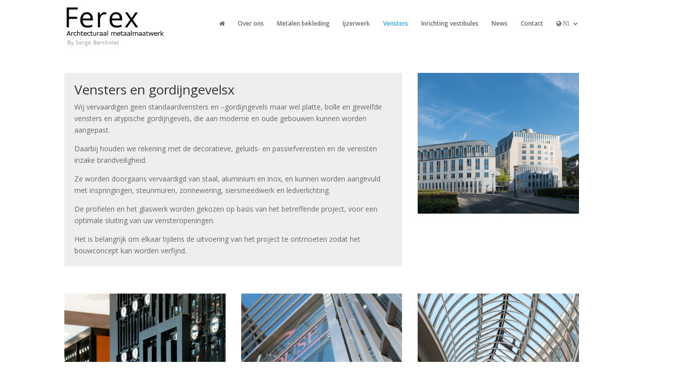

--- FILE ---
content_type: text/css
request_url: https://www.ferex.be/nl/wp-content/et-cache/global/et-divi-customizer-global.min.css?ver=1724747817
body_size: 992
content:
body,.et_pb_column_1_2 .et_quote_content blockquote cite,.et_pb_column_1_2 .et_link_content a.et_link_main_url,.et_pb_column_1_3 .et_quote_content blockquote cite,.et_pb_column_3_8 .et_quote_content blockquote cite,.et_pb_column_1_4 .et_quote_content blockquote cite,.et_pb_blog_grid .et_quote_content blockquote cite,.et_pb_column_1_3 .et_link_content a.et_link_main_url,.et_pb_column_3_8 .et_link_content a.et_link_main_url,.et_pb_column_1_4 .et_link_content a.et_link_main_url,.et_pb_blog_grid .et_link_content a.et_link_main_url,body .et_pb_bg_layout_light .et_pb_post p,body .et_pb_bg_layout_dark .et_pb_post p{font-size:14px}.et_pb_slide_content,.et_pb_best_value{font-size:15px}#main-header,#main-header .nav li ul,.et-search-form,#main-header .et_mobile_menu{background-color:rgba(255,255,255,0.96)}#top-menu li a{font-size:12px}body.et_vertical_nav .container.et_search_form_container .et-search-form input{font-size:12px!important}#footer-bottom{background-color:#ffffff}#footer-info,#footer-info a{color:#bfbfbf}#footer-info{font-size:10px}#footer-bottom .et-social-icon a{font-size:10px}#main-header{box-shadow:none}.et-fixed-header#main-header{box-shadow:none!important}@media only screen and (min-width:981px){.et_header_style_left #et-top-navigation,.et_header_style_split #et-top-navigation{padding:40px 0 0 0}.et_header_style_left #et-top-navigation nav>ul>li>a,.et_header_style_split #et-top-navigation nav>ul>li>a{padding-bottom:40px}.et_header_style_split .centered-inline-logo-wrap{width:80px;margin:-80px 0}.et_header_style_split .centered-inline-logo-wrap #logo{max-height:80px}.et_pb_svg_logo.et_header_style_split .centered-inline-logo-wrap #logo{height:80px}.et_header_style_centered #top-menu>li>a{padding-bottom:14px}.et_header_style_slide #et-top-navigation,.et_header_style_fullscreen #et-top-navigation{padding:31px 0 31px 0!important}.et_header_style_centered #main-header .logo_container{height:80px}#logo{max-height:100%}.et_pb_svg_logo #logo{height:100%}}@media only screen and (min-width:1350px){.et_pb_row{padding:27px 0}.et_pb_section{padding:54px 0}.single.et_pb_pagebuilder_layout.et_full_width_page .et_post_meta_wrapper{padding-top:81px}.et_pb_fullwidth_section{padding:0}}.et_pb_image_0 .et_overlay:before,.et_pb_image_1 .et_overlay:before,.et_pb_image_2 .et_overlay:before,.et_pb_image_3 .et_overlay:before,.et_pb_image_4 .et_overlay:before,.et_pb_image_5 .et_overlay:before,.et_pb_image_6 .et_overlay:before,.et_pb_image_7 .et_overlay:before,.et_pb_image_8 .et_overlay:before,.et_pb_image_9 .et_overlay:before,.et_pb_image_10 .et_overlay:before,.et_pb_image_11 .et_overlay:before,.et_pb_image_12 .et_overlay:before,.et_pb_image_13 .et_overlay:before,.et_pb_image_14 .et_overlay:before,.et_pb_image_15 .et_overlay:before,.et_pb_image_16 .et_overlay:before,.et_pb_image_17 .et_overlay:before,.et_pb_image_18 .et_overlay:before,.et_pb_image_19 .et_overlay:before,.et_pb_image_20 .et_overlay:before{color:#0c71c3!important;font-family:"Open Sans",Arial,sans-serif!important;top:46%;left:0;margin:0 50%;font-size:25px;font-weight:bold;line-height:25px;text-transform:uppercase;text-align:center;padding:5px;border:none;width:80%}.et_pb_image_0 .et_overlay:before{content:"Gevels"}.et_pb_image_1 .et_overlay:before{content:"Luifels"}.et_pb_image_2 .et_overlay:before{content:"Zuilen en plafonds"}.et_pb_image_3 .et_overlay:before{content:"Binnenbekleding"}.et_pb_image_4 .et_overlay:before{content:"Relingen en trappen"}.et_pb_image_5 .et_overlay:before{content:"Trapleuningen"}.et_pb_image_6 .et_overlay:before{content:"Vaste en opengaande hekken"}.et_pb_image_7 .et_overlay:before{content:"Deuren"}.et_pb_image_8 .et_overlay:before{content:"Ramen en gordijngevels"}.et_pb_image_9 .et_overlay:before{content:"Wanden en deuren"}.et_pb_image_10 .et_overlay:before{content:"Geboute beglazing"}.et_pb_image_11 .et_overlay:before{content:"Glazen deuren en ramen"}.et_pb_image_12 .et_overlay:before{content:"Bordeszijde van liften"}.et_pb_image_13 .et_overlay:before{content:"Receptie"}.et_pb_image_14 .et_overlay:before{content:"Hall"}.et_pb_image_15 .et_overlay:before{content:"Circulatiezone"}.mfp-wrap{background-color:#fff}.mfp-arrow-left .mfp-a,.mfp-arrow-left:after,.mfp-arrow-right .mfp-a,.mfp-arrow-right:after{color:#000}.mfp-iframe-holder .mfp-close,.mfp-image-holder .mfp-close{color:#000}.mfp-title{color:#fff}